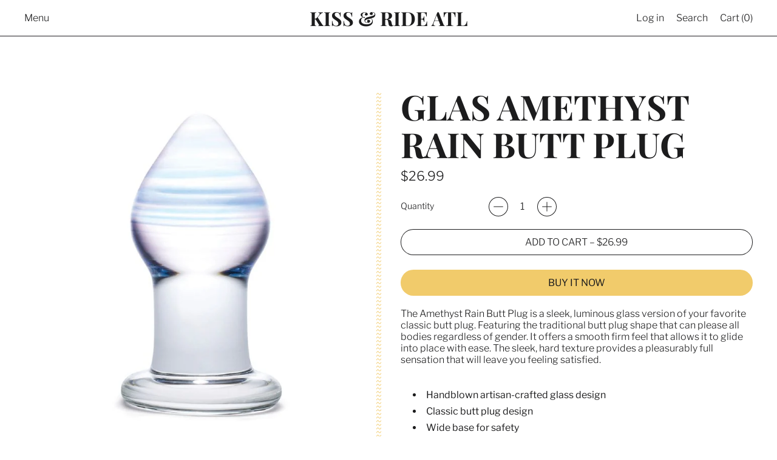

--- FILE ---
content_type: text/javascript
request_url: https://kissandrideatl.com/cdn/shop/t/14/assets/sections-footer.bundle.min.js?v=165345289835534809381715948746
body_size: 1358
content:
var e="data-section-id";function t(t,o){this.container=function(t){if(!(t instanceof Element))throw new TypeError("Theme Sections: Attempted to load section. The section container provided is not a DOM element.");if(null===t.getAttribute(e))throw new Error("Theme Sections: The section container provided does not have an id assigned to the "+e+" attribute.");return t}(t),this.id=t.getAttribute(e),this.extensions=[],Object.assign(this,function(e){if(void 0!==e&&"object"!=typeof e||null===e)throw new TypeError("Theme Sections: The properties object provided is not a valid");return e}(o)),this.onLoad()}t.prototype={onLoad:Function.prototype,onUnload:Function.prototype,onSelect:Function.prototype,onDeselect:Function.prototype,onBlockSelect:Function.prototype,onBlockDeselect:Function.prototype,extend:function(e){this.extensions.push(e);var t=Object.assign({},e);delete t.init,Object.assign(this,t),"function"==typeof e.init&&e.init.apply(this)}},"function"!=typeof Object.assign&&Object.defineProperty(Object,"assign",{value:function(e){if(null==e)throw new TypeError("Cannot convert undefined or null to object");for(var t=Object(e),o=1;o<arguments.length;o++){var i=arguments[o];if(null!=i)for(var s in i)Object.prototype.hasOwnProperty.call(i,s)&&(t[s]=i[s])}return t},writable:!0,configurable:!0});var o="data-section-type",i="data-section-id";window.Shopify=window.Shopify||{},window.Shopify.theme=window.Shopify.theme||{},window.Shopify.theme.sections=window.Shopify.theme.sections||{};var s=window.Shopify.theme.sections.registered=window.Shopify.theme.sections.registered||{},n=window.Shopify.theme.sections.instances=window.Shopify.theme.sections.instances||[];function c(e,t){e=a(e),void 0===t&&(t=document.querySelectorAll("["+o+"]")),t=l(t),e.forEach((function(e){var i=s[e];void 0!==i&&(t=t.filter((function(t){return!(r(t).length>0)&&(null!==t.getAttribute(o)&&(t.getAttribute(o)!==e||(n.push(new i(t)),!1)))})))}))}function r(e){var t=[];if(NodeList.prototype.isPrototypeOf(e)||Array.isArray(e))var o=e[0];if(e instanceof Element||o instanceof Element)l(e).forEach((function(e){t=t.concat(n.filter((function(t){return t.container===e})))}));else if("string"==typeof e||"string"==typeof o){a(e).forEach((function(e){t=t.concat(n.filter((function(t){return t.type===e})))}))}return t}function u(e){for(var t,o=0;o<n.length;o++)if(n[o].id===e){t=n[o];break}return t}function a(e){return"*"===e?e=Object.keys(s):"string"==typeof e?e=[e]:e.constructor===t?e=[e.prototype.type]:Array.isArray(e)&&e[0].constructor===t&&(e=e.map((function(e){return e.prototype.type}))),e=e.map((function(e){return e.toLowerCase()}))}function l(e){return NodeList.prototype.isPrototypeOf(e)&&e.length>0?e=Array.prototype.slice.call(e):NodeList.prototype.isPrototypeOf(e)&&0===e.length||null===e?e=[]:!Array.isArray(e)&&e instanceof Element&&(e=[e]),e}window.Shopify.designMode&&(document.addEventListener("shopify:section:load",(function(e){var t=e.detail.sectionId,s=e.target.querySelector("["+i+'="'+t+'"]');null!==s&&c(s.getAttribute(o),s)})),document.addEventListener("shopify:section:unload",(function(e){var t=e.detail.sectionId,o=e.target.querySelector("["+i+'="'+t+'"]');"object"==typeof r(o)[0]&&r(o).forEach((function(e){var t=n.map((function(e){return e.id})).indexOf(e.id);n.splice(t,1),e.onUnload()}))})),document.addEventListener("shopify:section:select",(function(e){var t=u(e.detail.sectionId);"object"==typeof t&&t.onSelect(e)})),document.addEventListener("shopify:section:deselect",(function(e){var t=u(e.detail.sectionId);"object"==typeof t&&t.onDeselect(e)})),document.addEventListener("shopify:block:select",(function(e){var t=u(e.detail.sectionId);"object"==typeof t&&t.onBlockSelect(e)})),document.addEventListener("shopify:block:deselect",(function(e){var t=u(e.detail.sectionId);"object"==typeof t&&t.onBlockDeselect(e)})));const d=function(){var e="[data-disclosure-form]",t="[data-disclosure-list]",o="[data-disclosure-toggle]",i="[data-disclosure-input]",s="[data-disclosure-option]",n="opacity-100",c="z-10";function r(e){this.container=e,this._cacheSelectors(),this._setupListeners()}return r.prototype=Object.assign({},r.prototype,{_cacheSelectors:function(){this.cache={disclosureForm:this.container.closest(e),disclosureList:this.container.querySelector(t),disclosureToggle:this.container.querySelector(o),disclosureInput:this.container.querySelector(i),disclosureOptions:this.container.querySelectorAll(s)}},_setupListeners:function(){this.eventHandlers=this._setupEventHandlers(),this.cache.disclosureToggle.addEventListener("click",this.eventHandlers.toggleList),this.cache.disclosureOptions.forEach((function(e){e.addEventListener("click",this.eventHandlers.connectOptions)}),this),this.container.addEventListener("keyup",this.eventHandlers.onDisclosureKeyUp),this.cache.disclosureList.addEventListener("focusout",this.eventHandlers.onDisclosureListFocusOut),this.cache.disclosureToggle.addEventListener("focusout",this.eventHandlers.onDisclosureToggleFocusOut),document.body.addEventListener("click",this.eventHandlers.onBodyClick)},_setupEventHandlers:function(){return{connectOptions:this._connectOptions.bind(this),toggleList:this._toggleList.bind(this),onBodyClick:this._onBodyClick.bind(this),onDisclosureKeyUp:this._onDisclosureKeyUp.bind(this),onDisclosureListFocusOut:this._onDisclosureListFocusOut.bind(this),onDisclosureToggleFocusOut:this._onDisclosureToggleFocusOut.bind(this)}},_connectOptions:function(e){e.preventDefault(),this._submitForm(e.currentTarget.dataset.value)},_onDisclosureToggleFocusOut:function(e){!1===this.container.contains(e.relatedTarget)&&this._hideList()},_onDisclosureListFocusOut:function(e){var t=e.currentTarget.contains(e.relatedTarget);this.cache.disclosureList.classList.contains(n)&&!t&&this._hideList()},_onDisclosureKeyUp:function(e){"Escape"===e.key&&(this._hideList(),this.cache.disclosureToggle.focus())},_onBodyClick:function(e){var t=this.container.contains(e.target);this.cache.disclosureList.classList.contains(n)&&!t&&this._hideList()},_submitForm:function(e){this.cache.disclosureInput.value=e,this.cache.disclosureForm.submit()},_hideList:function(){this.cache.disclosureList.setAttribute("inert",!0),this.cache.disclosureList.classList.remove(n),this.cache.disclosureToggle.setAttribute("aria-expanded",!1)},_toggleList:function(){var e="true"===this.cache.disclosureToggle.getAttribute("aria-expanded");e?this.cache.disclosureList.setAttribute("inert",!0):this.cache.disclosureList.removeAttribute("inert"),this.cache.disclosureList.classList.toggle(n),this.cache.disclosureList.classList.toggle(c),this.cache.disclosureToggle.setAttribute("aria-expanded",!e)},destroy:function(){this.cache.disclosureToggle.removeEventListener("click",this.eventHandlers.toggleList),this.cache.disclosureOptions.forEach((function(e){e.removeEventListener("click",this.eventHandlers.connectOptions)}),this),this.container.removeEventListener("keyup",this.eventHandlers.onDisclosureKeyUp),this.cache.disclosureList.removeEventListener("focusout",this.eventHandlers.onDisclosureListFocusOut),this.cache.disclosureToggle.removeEventListener("focusout",this.eventHandlers.onDisclosureToggleFocusOut),document.body.removeEventListener("click",this.eventHandlers.onBodyClick)}}),r}();var h=function(e,o){if("string"!=typeof e)throw new TypeError("Theme Sections: The first argument for .register must be a string that specifies the type of the section being registered");if(void 0!==s[e])throw new Error('Theme Sections: A section of type "'+e+'" has already been registered. You cannot register the same section type twice');function i(e){t.call(this,e,o)}return i.constructor=t,i.prototype=Object.create(t.prototype),i.prototype.type=e,s[e]=i}("footer",{onLoad(){this.selectors={disclosureLocale:"[data-disclosure-locale]",disclosureCountry:"[data-disclosure-country]"},this.cache={},this.cacheSelectors(),this.cache.localeDisclosure&&(this.localeDisclosure=new d(this.cache.localeDisclosure)),this.cache.countryDisclosure&&(this.countryDisclosure=new d(this.cache.countryDisclosure))},cacheSelectors(){this.cache={localeDisclosure:this.container.querySelector(this.selectors.disclosureLocale),countryDisclosure:this.container.querySelector(this.selectors.disclosureCountry)}},onUnload(){this.cache.localeDisclosure&&this.localeDisclosure.destroy(),this.cache.countryDisclosure&&this.countryDisclosure.destroy()}});c("footer");export{h as default};
